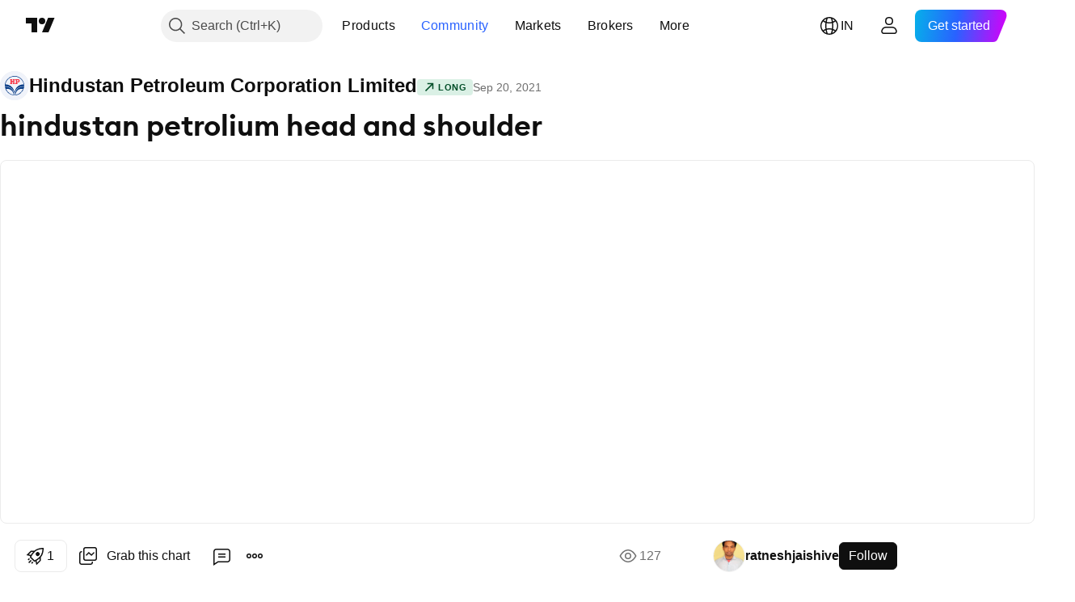

--- FILE ---
content_type: image/svg+xml
request_url: https://s3-symbol-logo.tradingview.com/hindustan-petroleum.svg
body_size: 837
content:
<!-- by TradingView --><svg width="18" height="18" xmlns="http://www.w3.org/2000/svg"><path fill="#F0F3FA" d="M0 0h18v18H0z"/><path d="M6.217 5H7.55v.667h-.333v.5h1v-.5h-.333V5l1.333.001v.666h-.333v1.666h.332V8H7.884v-.667h.333v-.5h-1v.5h.333V8H6.218v-.667h.332V5.667h-.333V5zm3.335 0h1.719c.554 0 .946.445.946 1 0 .513-.364.887-.73.967-.268.059-.937.033-.937.033v.333h.334V8H9.552l-.002-.667h.334V5.667H9.55L9.552 5zm.998.667c.002.2.002.466 0 .666.206.005.417-.002.623 0 .114.012.377-.073.377-.333 0-.172-.132-.34-.377-.333-.199 0-.424-.002-.623 0z" fill="#F83546"/><path d="M7.757 3.129a6.047 6.047 0 012.606.027 5.984 5.984 0 012.33 1.115 6.062 6.062 0 011.518 1.753 5.961 5.961 0 01.774 3.368 6.679 6.679 0 00-2.926.5 4.875 4.875 0 00-1.948 1.478c-.563.718-.844 1.59-1 2.484-.053.282-.079.567-.111.851a6.852 6.852 0 00-.25-1.502 5.25 5.25 0 00-1.318-2.25c-.557-.571-1.265-.984-2.019-1.237a6.634 6.634 0 00-1.575-.32 5.76 5.76 0 00-.829-.012 5.976 5.976 0 011.445-4.3 5.997 5.997 0 013.303-1.955zM3.375 8.177c.328.02.59.053.913.112.825.145 1.63.445 2.32.924a5.356 5.356 0 011.695 1.927c.373.711.636 1.501.697 2.3.167-1.11.459-2.215 1.13-3.126a4.826 4.826 0 011.9-1.546c.831-.385 1.685-.539 2.595-.562-.345-2.498-2.342-4.464-4.86-4.786a6.269 6.269 0 00-1.08-.045c-2.644.133-4.919 2.158-5.31 4.802z" fill="#073C86"/><path d="M14.064 9.636c.299-.03.6-.031.899-.024-.005.196-.046.39-.082.582a6 6 0 01-2.338 3.65c-.312.232-.65.428-1 .596a5.746 5.746 0 01-2.326.56c.04-.896.204-1.796.59-2.61.345-.732.828-1.378 1.5-1.829.813-.553 1.784-.838 2.757-.925zm-2.537 1.808c-.42.23-.733.55-1.032.923-.544.682-.8 1.413-.975 2.261.802-.056 1.427-.274 2.135-.656a5.552 5.552 0 002.619-2.98c-.961-.14-1.884-.024-2.747.452zm-8.5-1.836a6.387 6.387 0 012.713.476 4.627 4.627 0 011.91 1.471c.512.677.815 1.494.966 2.324.066.37.105.744.121 1.118a6.007 6.007 0 01-5.71-5.39zm.709 1.373a5.723 5.723 0 002.282 2.822 5.133 5.133 0 002.387.822c-.043-.572-.146-1.059-.403-1.576a3.143 3.143 0 00-.828-1.021c-.3-.245-.608-.485-.953-.664a3.414 3.414 0 00-1.265-.383 4.667 4.667 0 00-1.22 0z" fill="#073C86"/></svg>